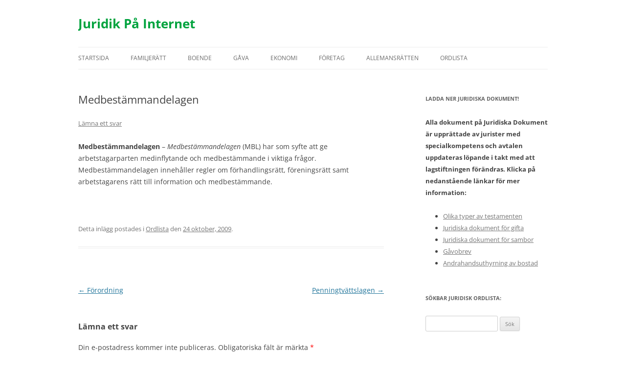

--- FILE ---
content_type: text/html; charset=UTF-8
request_url: https://internetjuridik.com/2751-medbestammandelagen/
body_size: 9970
content:
<!DOCTYPE html>
<!--[if IE 7]>
<html class="ie ie7" lang="sv-SE">
<![endif]-->
<!--[if IE 8]>
<html class="ie ie8" lang="sv-SE">
<![endif]-->
<!--[if !(IE 7) & !(IE 8)]><!-->
<html lang="sv-SE">
<!--<![endif]-->
<head>
<meta charset="UTF-8" />
<meta name="viewport" content="width=device-width, initial-scale=1.0" />
<title>Medbestämmandelagen</title>
<link rel="profile" href="https://gmpg.org/xfn/11" />
<link rel="pingback" href="https://internetjuridik.com/xmlrpc.php">
<!--[if lt IE 9]>
<script src="https://internetjuridik.com/wp-content/themes/twentytwelve/js/html5.js?ver=3.7.0" type="text/javascript"></script>
<![endif]-->
<meta name='robots' content='index, follow, max-image-preview:large, max-snippet:-1, max-video-preview:-1' />

	<!-- This site is optimized with the Yoast SEO plugin v25.3 - https://yoast.com/wordpress/plugins/seo/ -->
	<meta name="description" content="Medbestämmandelagen - Medbestämmandelagen (MBL) har som syfte att ge arbetstagarparten medinflytande och medbestämmande i viktiga frågor. Medbestämmandelagen innehåller regler om förhandlingsrätt, föreningsrätt samt arbetstagarens rätt till information och medbestämmande." />
	<link rel="canonical" href="https://internetjuridik.com/2751-medbestammandelagen/" />
	<meta property="og:locale" content="sv_SE" />
	<meta property="og:type" content="article" />
	<meta property="og:title" content="Medbestämmandelagen" />
	<meta property="og:description" content="Medbestämmandelagen - Medbestämmandelagen (MBL) har som syfte att ge arbetstagarparten medinflytande och medbestämmande i viktiga frågor. Medbestämmandelagen innehåller regler om förhandlingsrätt, föreningsrätt samt arbetstagarens rätt till information och medbestämmande." />
	<meta property="og:url" content="https://internetjuridik.com/2751-medbestammandelagen/" />
	<meta property="og:site_name" content="Juridik På Internet" />
	<meta property="article:published_time" content="2009-10-24T08:47:07+00:00" />
	<meta property="article:modified_time" content="2014-09-07T18:26:25+00:00" />
	<meta name="author" content="admin" />
	<meta name="twitter:label1" content="Skriven av" />
	<meta name="twitter:data1" content="admin" />
	<script type="application/ld+json" class="yoast-schema-graph">{"@context":"https://schema.org","@graph":[{"@type":"Article","@id":"https://internetjuridik.com/2751-medbestammandelagen/#article","isPartOf":{"@id":"https://internetjuridik.com/2751-medbestammandelagen/"},"author":{"name":"admin","@id":"https://internetjuridik.com/#/schema/person/7ec268abb152542080870ddc49d1ef7b"},"headline":"Medbestämmandelagen","datePublished":"2009-10-24T08:47:07+00:00","dateModified":"2014-09-07T18:26:25+00:00","mainEntityOfPage":{"@id":"https://internetjuridik.com/2751-medbestammandelagen/"},"wordCount":43,"commentCount":0,"publisher":{"@id":"https://internetjuridik.com/#organization"},"articleSection":["Ordlista"],"inLanguage":"sv-SE","potentialAction":[{"@type":"CommentAction","name":"Comment","target":["https://internetjuridik.com/2751-medbestammandelagen/#respond"]}]},{"@type":"WebPage","@id":"https://internetjuridik.com/2751-medbestammandelagen/","url":"https://internetjuridik.com/2751-medbestammandelagen/","name":"Medbestämmandelagen","isPartOf":{"@id":"https://internetjuridik.com/#website"},"datePublished":"2009-10-24T08:47:07+00:00","dateModified":"2014-09-07T18:26:25+00:00","description":"Medbestämmandelagen - Medbestämmandelagen (MBL) har som syfte att ge arbetstagarparten medinflytande och medbestämmande i viktiga frågor. Medbestämmandelagen innehåller regler om förhandlingsrätt, föreningsrätt samt arbetstagarens rätt till information och medbestämmande.","breadcrumb":{"@id":"https://internetjuridik.com/2751-medbestammandelagen/#breadcrumb"},"inLanguage":"sv-SE","potentialAction":[{"@type":"ReadAction","target":["https://internetjuridik.com/2751-medbestammandelagen/"]}]},{"@type":"BreadcrumbList","@id":"https://internetjuridik.com/2751-medbestammandelagen/#breadcrumb","itemListElement":[{"@type":"ListItem","position":1,"name":"Start","item":"https://internetjuridik.com/"},{"@type":"ListItem","position":2,"name":"Medbestämmandelagen"}]},{"@type":"WebSite","@id":"https://internetjuridik.com/#website","url":"https://internetjuridik.com/","name":"Juridik På Internet","description":"","publisher":{"@id":"https://internetjuridik.com/#organization"},"potentialAction":[{"@type":"SearchAction","target":{"@type":"EntryPoint","urlTemplate":"https://internetjuridik.com/?s={search_term_string}"},"query-input":{"@type":"PropertyValueSpecification","valueRequired":true,"valueName":"search_term_string"}}],"inLanguage":"sv-SE"},{"@type":"Organization","@id":"https://internetjuridik.com/#organization","name":"Juridik På Internet","url":"https://internetjuridik.com/","logo":{"@type":"ImageObject","inLanguage":"sv-SE","@id":"https://internetjuridik.com/#/schema/logo/image/","url":"https://internetjuridik.com/wp-content/uploads/2022/06/cropped-Namnlost-1.gif","contentUrl":"https://internetjuridik.com/wp-content/uploads/2022/06/cropped-Namnlost-1.gif","width":512,"height":512,"caption":"Juridik På Internet"},"image":{"@id":"https://internetjuridik.com/#/schema/logo/image/"}},{"@type":"Person","@id":"https://internetjuridik.com/#/schema/person/7ec268abb152542080870ddc49d1ef7b","name":"admin","url":"https://internetjuridik.com/author/admin/"}]}</script>
	<!-- / Yoast SEO plugin. -->


<link rel="alternate" type="application/rss+xml" title="Juridik På Internet &raquo; Webbflöde" href="https://internetjuridik.com/feed/" />
<link rel="alternate" type="application/rss+xml" title="Juridik På Internet &raquo; Kommentarsflöde" href="https://internetjuridik.com/comments/feed/" />
<link rel="alternate" type="application/rss+xml" title="Juridik På Internet &raquo; Kommentarsflöde för Medbestämmandelagen" href="https://internetjuridik.com/2751-medbestammandelagen/feed/" />
<link rel="alternate" title="oEmbed (JSON)" type="application/json+oembed" href="https://internetjuridik.com/wp-json/oembed/1.0/embed?url=https%3A%2F%2Finternetjuridik.com%2F2751-medbestammandelagen%2F" />
<link rel="alternate" title="oEmbed (XML)" type="text/xml+oembed" href="https://internetjuridik.com/wp-json/oembed/1.0/embed?url=https%3A%2F%2Finternetjuridik.com%2F2751-medbestammandelagen%2F&#038;format=xml" />
<style id='wp-img-auto-sizes-contain-inline-css' type='text/css'>
img:is([sizes=auto i],[sizes^="auto," i]){contain-intrinsic-size:3000px 1500px}
/*# sourceURL=wp-img-auto-sizes-contain-inline-css */
</style>
<style id='wp-emoji-styles-inline-css' type='text/css'>

	img.wp-smiley, img.emoji {
		display: inline !important;
		border: none !important;
		box-shadow: none !important;
		height: 1em !important;
		width: 1em !important;
		margin: 0 0.07em !important;
		vertical-align: -0.1em !important;
		background: none !important;
		padding: 0 !important;
	}
/*# sourceURL=wp-emoji-styles-inline-css */
</style>
<link rel='stylesheet' id='wp-block-library-css' href='https://internetjuridik.com/wp-includes/css/dist/block-library/style.min.css?ver=6.9' type='text/css' media='all' />
<style id='wp-block-library-theme-inline-css' type='text/css'>
.wp-block-audio :where(figcaption){color:#555;font-size:13px;text-align:center}.is-dark-theme .wp-block-audio :where(figcaption){color:#ffffffa6}.wp-block-audio{margin:0 0 1em}.wp-block-code{border:1px solid #ccc;border-radius:4px;font-family:Menlo,Consolas,monaco,monospace;padding:.8em 1em}.wp-block-embed :where(figcaption){color:#555;font-size:13px;text-align:center}.is-dark-theme .wp-block-embed :where(figcaption){color:#ffffffa6}.wp-block-embed{margin:0 0 1em}.blocks-gallery-caption{color:#555;font-size:13px;text-align:center}.is-dark-theme .blocks-gallery-caption{color:#ffffffa6}:root :where(.wp-block-image figcaption){color:#555;font-size:13px;text-align:center}.is-dark-theme :root :where(.wp-block-image figcaption){color:#ffffffa6}.wp-block-image{margin:0 0 1em}.wp-block-pullquote{border-bottom:4px solid;border-top:4px solid;color:currentColor;margin-bottom:1.75em}.wp-block-pullquote :where(cite),.wp-block-pullquote :where(footer),.wp-block-pullquote__citation{color:currentColor;font-size:.8125em;font-style:normal;text-transform:uppercase}.wp-block-quote{border-left:.25em solid;margin:0 0 1.75em;padding-left:1em}.wp-block-quote cite,.wp-block-quote footer{color:currentColor;font-size:.8125em;font-style:normal;position:relative}.wp-block-quote:where(.has-text-align-right){border-left:none;border-right:.25em solid;padding-left:0;padding-right:1em}.wp-block-quote:where(.has-text-align-center){border:none;padding-left:0}.wp-block-quote.is-large,.wp-block-quote.is-style-large,.wp-block-quote:where(.is-style-plain){border:none}.wp-block-search .wp-block-search__label{font-weight:700}.wp-block-search__button{border:1px solid #ccc;padding:.375em .625em}:where(.wp-block-group.has-background){padding:1.25em 2.375em}.wp-block-separator.has-css-opacity{opacity:.4}.wp-block-separator{border:none;border-bottom:2px solid;margin-left:auto;margin-right:auto}.wp-block-separator.has-alpha-channel-opacity{opacity:1}.wp-block-separator:not(.is-style-wide):not(.is-style-dots){width:100px}.wp-block-separator.has-background:not(.is-style-dots){border-bottom:none;height:1px}.wp-block-separator.has-background:not(.is-style-wide):not(.is-style-dots){height:2px}.wp-block-table{margin:0 0 1em}.wp-block-table td,.wp-block-table th{word-break:normal}.wp-block-table :where(figcaption){color:#555;font-size:13px;text-align:center}.is-dark-theme .wp-block-table :where(figcaption){color:#ffffffa6}.wp-block-video :where(figcaption){color:#555;font-size:13px;text-align:center}.is-dark-theme .wp-block-video :where(figcaption){color:#ffffffa6}.wp-block-video{margin:0 0 1em}:root :where(.wp-block-template-part.has-background){margin-bottom:0;margin-top:0;padding:1.25em 2.375em}
/*# sourceURL=/wp-includes/css/dist/block-library/theme.min.css */
</style>
<style id='classic-theme-styles-inline-css' type='text/css'>
/*! This file is auto-generated */
.wp-block-button__link{color:#fff;background-color:#32373c;border-radius:9999px;box-shadow:none;text-decoration:none;padding:calc(.667em + 2px) calc(1.333em + 2px);font-size:1.125em}.wp-block-file__button{background:#32373c;color:#fff;text-decoration:none}
/*# sourceURL=/wp-includes/css/classic-themes.min.css */
</style>
<style id='global-styles-inline-css' type='text/css'>
:root{--wp--preset--aspect-ratio--square: 1;--wp--preset--aspect-ratio--4-3: 4/3;--wp--preset--aspect-ratio--3-4: 3/4;--wp--preset--aspect-ratio--3-2: 3/2;--wp--preset--aspect-ratio--2-3: 2/3;--wp--preset--aspect-ratio--16-9: 16/9;--wp--preset--aspect-ratio--9-16: 9/16;--wp--preset--color--black: #000000;--wp--preset--color--cyan-bluish-gray: #abb8c3;--wp--preset--color--white: #fff;--wp--preset--color--pale-pink: #f78da7;--wp--preset--color--vivid-red: #cf2e2e;--wp--preset--color--luminous-vivid-orange: #ff6900;--wp--preset--color--luminous-vivid-amber: #fcb900;--wp--preset--color--light-green-cyan: #7bdcb5;--wp--preset--color--vivid-green-cyan: #00d084;--wp--preset--color--pale-cyan-blue: #8ed1fc;--wp--preset--color--vivid-cyan-blue: #0693e3;--wp--preset--color--vivid-purple: #9b51e0;--wp--preset--color--blue: #21759b;--wp--preset--color--dark-gray: #444;--wp--preset--color--medium-gray: #9f9f9f;--wp--preset--color--light-gray: #e6e6e6;--wp--preset--gradient--vivid-cyan-blue-to-vivid-purple: linear-gradient(135deg,rgb(6,147,227) 0%,rgb(155,81,224) 100%);--wp--preset--gradient--light-green-cyan-to-vivid-green-cyan: linear-gradient(135deg,rgb(122,220,180) 0%,rgb(0,208,130) 100%);--wp--preset--gradient--luminous-vivid-amber-to-luminous-vivid-orange: linear-gradient(135deg,rgb(252,185,0) 0%,rgb(255,105,0) 100%);--wp--preset--gradient--luminous-vivid-orange-to-vivid-red: linear-gradient(135deg,rgb(255,105,0) 0%,rgb(207,46,46) 100%);--wp--preset--gradient--very-light-gray-to-cyan-bluish-gray: linear-gradient(135deg,rgb(238,238,238) 0%,rgb(169,184,195) 100%);--wp--preset--gradient--cool-to-warm-spectrum: linear-gradient(135deg,rgb(74,234,220) 0%,rgb(151,120,209) 20%,rgb(207,42,186) 40%,rgb(238,44,130) 60%,rgb(251,105,98) 80%,rgb(254,248,76) 100%);--wp--preset--gradient--blush-light-purple: linear-gradient(135deg,rgb(255,206,236) 0%,rgb(152,150,240) 100%);--wp--preset--gradient--blush-bordeaux: linear-gradient(135deg,rgb(254,205,165) 0%,rgb(254,45,45) 50%,rgb(107,0,62) 100%);--wp--preset--gradient--luminous-dusk: linear-gradient(135deg,rgb(255,203,112) 0%,rgb(199,81,192) 50%,rgb(65,88,208) 100%);--wp--preset--gradient--pale-ocean: linear-gradient(135deg,rgb(255,245,203) 0%,rgb(182,227,212) 50%,rgb(51,167,181) 100%);--wp--preset--gradient--electric-grass: linear-gradient(135deg,rgb(202,248,128) 0%,rgb(113,206,126) 100%);--wp--preset--gradient--midnight: linear-gradient(135deg,rgb(2,3,129) 0%,rgb(40,116,252) 100%);--wp--preset--font-size--small: 13px;--wp--preset--font-size--medium: 20px;--wp--preset--font-size--large: 36px;--wp--preset--font-size--x-large: 42px;--wp--preset--spacing--20: 0.44rem;--wp--preset--spacing--30: 0.67rem;--wp--preset--spacing--40: 1rem;--wp--preset--spacing--50: 1.5rem;--wp--preset--spacing--60: 2.25rem;--wp--preset--spacing--70: 3.38rem;--wp--preset--spacing--80: 5.06rem;--wp--preset--shadow--natural: 6px 6px 9px rgba(0, 0, 0, 0.2);--wp--preset--shadow--deep: 12px 12px 50px rgba(0, 0, 0, 0.4);--wp--preset--shadow--sharp: 6px 6px 0px rgba(0, 0, 0, 0.2);--wp--preset--shadow--outlined: 6px 6px 0px -3px rgb(255, 255, 255), 6px 6px rgb(0, 0, 0);--wp--preset--shadow--crisp: 6px 6px 0px rgb(0, 0, 0);}:where(.is-layout-flex){gap: 0.5em;}:where(.is-layout-grid){gap: 0.5em;}body .is-layout-flex{display: flex;}.is-layout-flex{flex-wrap: wrap;align-items: center;}.is-layout-flex > :is(*, div){margin: 0;}body .is-layout-grid{display: grid;}.is-layout-grid > :is(*, div){margin: 0;}:where(.wp-block-columns.is-layout-flex){gap: 2em;}:where(.wp-block-columns.is-layout-grid){gap: 2em;}:where(.wp-block-post-template.is-layout-flex){gap: 1.25em;}:where(.wp-block-post-template.is-layout-grid){gap: 1.25em;}.has-black-color{color: var(--wp--preset--color--black) !important;}.has-cyan-bluish-gray-color{color: var(--wp--preset--color--cyan-bluish-gray) !important;}.has-white-color{color: var(--wp--preset--color--white) !important;}.has-pale-pink-color{color: var(--wp--preset--color--pale-pink) !important;}.has-vivid-red-color{color: var(--wp--preset--color--vivid-red) !important;}.has-luminous-vivid-orange-color{color: var(--wp--preset--color--luminous-vivid-orange) !important;}.has-luminous-vivid-amber-color{color: var(--wp--preset--color--luminous-vivid-amber) !important;}.has-light-green-cyan-color{color: var(--wp--preset--color--light-green-cyan) !important;}.has-vivid-green-cyan-color{color: var(--wp--preset--color--vivid-green-cyan) !important;}.has-pale-cyan-blue-color{color: var(--wp--preset--color--pale-cyan-blue) !important;}.has-vivid-cyan-blue-color{color: var(--wp--preset--color--vivid-cyan-blue) !important;}.has-vivid-purple-color{color: var(--wp--preset--color--vivid-purple) !important;}.has-black-background-color{background-color: var(--wp--preset--color--black) !important;}.has-cyan-bluish-gray-background-color{background-color: var(--wp--preset--color--cyan-bluish-gray) !important;}.has-white-background-color{background-color: var(--wp--preset--color--white) !important;}.has-pale-pink-background-color{background-color: var(--wp--preset--color--pale-pink) !important;}.has-vivid-red-background-color{background-color: var(--wp--preset--color--vivid-red) !important;}.has-luminous-vivid-orange-background-color{background-color: var(--wp--preset--color--luminous-vivid-orange) !important;}.has-luminous-vivid-amber-background-color{background-color: var(--wp--preset--color--luminous-vivid-amber) !important;}.has-light-green-cyan-background-color{background-color: var(--wp--preset--color--light-green-cyan) !important;}.has-vivid-green-cyan-background-color{background-color: var(--wp--preset--color--vivid-green-cyan) !important;}.has-pale-cyan-blue-background-color{background-color: var(--wp--preset--color--pale-cyan-blue) !important;}.has-vivid-cyan-blue-background-color{background-color: var(--wp--preset--color--vivid-cyan-blue) !important;}.has-vivid-purple-background-color{background-color: var(--wp--preset--color--vivid-purple) !important;}.has-black-border-color{border-color: var(--wp--preset--color--black) !important;}.has-cyan-bluish-gray-border-color{border-color: var(--wp--preset--color--cyan-bluish-gray) !important;}.has-white-border-color{border-color: var(--wp--preset--color--white) !important;}.has-pale-pink-border-color{border-color: var(--wp--preset--color--pale-pink) !important;}.has-vivid-red-border-color{border-color: var(--wp--preset--color--vivid-red) !important;}.has-luminous-vivid-orange-border-color{border-color: var(--wp--preset--color--luminous-vivid-orange) !important;}.has-luminous-vivid-amber-border-color{border-color: var(--wp--preset--color--luminous-vivid-amber) !important;}.has-light-green-cyan-border-color{border-color: var(--wp--preset--color--light-green-cyan) !important;}.has-vivid-green-cyan-border-color{border-color: var(--wp--preset--color--vivid-green-cyan) !important;}.has-pale-cyan-blue-border-color{border-color: var(--wp--preset--color--pale-cyan-blue) !important;}.has-vivid-cyan-blue-border-color{border-color: var(--wp--preset--color--vivid-cyan-blue) !important;}.has-vivid-purple-border-color{border-color: var(--wp--preset--color--vivid-purple) !important;}.has-vivid-cyan-blue-to-vivid-purple-gradient-background{background: var(--wp--preset--gradient--vivid-cyan-blue-to-vivid-purple) !important;}.has-light-green-cyan-to-vivid-green-cyan-gradient-background{background: var(--wp--preset--gradient--light-green-cyan-to-vivid-green-cyan) !important;}.has-luminous-vivid-amber-to-luminous-vivid-orange-gradient-background{background: var(--wp--preset--gradient--luminous-vivid-amber-to-luminous-vivid-orange) !important;}.has-luminous-vivid-orange-to-vivid-red-gradient-background{background: var(--wp--preset--gradient--luminous-vivid-orange-to-vivid-red) !important;}.has-very-light-gray-to-cyan-bluish-gray-gradient-background{background: var(--wp--preset--gradient--very-light-gray-to-cyan-bluish-gray) !important;}.has-cool-to-warm-spectrum-gradient-background{background: var(--wp--preset--gradient--cool-to-warm-spectrum) !important;}.has-blush-light-purple-gradient-background{background: var(--wp--preset--gradient--blush-light-purple) !important;}.has-blush-bordeaux-gradient-background{background: var(--wp--preset--gradient--blush-bordeaux) !important;}.has-luminous-dusk-gradient-background{background: var(--wp--preset--gradient--luminous-dusk) !important;}.has-pale-ocean-gradient-background{background: var(--wp--preset--gradient--pale-ocean) !important;}.has-electric-grass-gradient-background{background: var(--wp--preset--gradient--electric-grass) !important;}.has-midnight-gradient-background{background: var(--wp--preset--gradient--midnight) !important;}.has-small-font-size{font-size: var(--wp--preset--font-size--small) !important;}.has-medium-font-size{font-size: var(--wp--preset--font-size--medium) !important;}.has-large-font-size{font-size: var(--wp--preset--font-size--large) !important;}.has-x-large-font-size{font-size: var(--wp--preset--font-size--x-large) !important;}
:where(.wp-block-post-template.is-layout-flex){gap: 1.25em;}:where(.wp-block-post-template.is-layout-grid){gap: 1.25em;}
:where(.wp-block-term-template.is-layout-flex){gap: 1.25em;}:where(.wp-block-term-template.is-layout-grid){gap: 1.25em;}
:where(.wp-block-columns.is-layout-flex){gap: 2em;}:where(.wp-block-columns.is-layout-grid){gap: 2em;}
:root :where(.wp-block-pullquote){font-size: 1.5em;line-height: 1.6;}
/*# sourceURL=global-styles-inline-css */
</style>
<link rel='stylesheet' id='twentytwelve-fonts-css' href='https://internetjuridik.com/wp-content/themes/twentytwelve/fonts/font-open-sans.css?ver=20230328' type='text/css' media='all' />
<link rel='stylesheet' id='twentytwelve-style-css' href='https://internetjuridik.com/wp-content/themes/twentytwelve/style.css?ver=20250415' type='text/css' media='all' />
<link rel='stylesheet' id='twentytwelve-block-style-css' href='https://internetjuridik.com/wp-content/themes/twentytwelve/css/blocks.css?ver=20240812' type='text/css' media='all' />
<script type="text/javascript" src="https://internetjuridik.com/wp-includes/js/jquery/jquery.min.js?ver=3.7.1" id="jquery-core-js"></script>
<script type="text/javascript" src="https://internetjuridik.com/wp-includes/js/jquery/jquery-migrate.min.js?ver=3.4.1" id="jquery-migrate-js"></script>
<script type="text/javascript" src="https://internetjuridik.com/wp-content/themes/twentytwelve/js/navigation.js?ver=20250303" id="twentytwelve-navigation-js" defer="defer" data-wp-strategy="defer"></script>
<link rel="https://api.w.org/" href="https://internetjuridik.com/wp-json/" /><link rel="alternate" title="JSON" type="application/json" href="https://internetjuridik.com/wp-json/wp/v2/posts/1091" /><link rel="EditURI" type="application/rsd+xml" title="RSD" href="https://internetjuridik.com/xmlrpc.php?rsd" />
<meta name="generator" content="WordPress 6.9" />
<link rel='shortlink' href='https://internetjuridik.com/?p=1091' />
<script type="text/javascript">
	window._se_plugin_version = '8.1.9';
</script>
<meta name="generator" content="Elementor 3.34.3; features: additional_custom_breakpoints; settings: css_print_method-external, google_font-enabled, font_display-auto">
			<style>
				.e-con.e-parent:nth-of-type(n+4):not(.e-lazyloaded):not(.e-no-lazyload),
				.e-con.e-parent:nth-of-type(n+4):not(.e-lazyloaded):not(.e-no-lazyload) * {
					background-image: none !important;
				}
				@media screen and (max-height: 1024px) {
					.e-con.e-parent:nth-of-type(n+3):not(.e-lazyloaded):not(.e-no-lazyload),
					.e-con.e-parent:nth-of-type(n+3):not(.e-lazyloaded):not(.e-no-lazyload) * {
						background-image: none !important;
					}
				}
				@media screen and (max-height: 640px) {
					.e-con.e-parent:nth-of-type(n+2):not(.e-lazyloaded):not(.e-no-lazyload),
					.e-con.e-parent:nth-of-type(n+2):not(.e-lazyloaded):not(.e-no-lazyload) * {
						background-image: none !important;
					}
				}
			</style>
				<style type="text/css" id="twentytwelve-header-css">
			.site-header h1 a,
		.site-header h2 {
			color: #00a33e;
		}
		</style>
	<style type="text/css" id="custom-background-css">
body.custom-background { background-color: #ffffff; }
</style>
	<link rel="icon" href="https://internetjuridik.com/wp-content/uploads/2022/06/cropped-Namnlost-1-32x32.gif" sizes="32x32" />
<link rel="icon" href="https://internetjuridik.com/wp-content/uploads/2022/06/cropped-Namnlost-1-192x192.gif" sizes="192x192" />
<link rel="apple-touch-icon" href="https://internetjuridik.com/wp-content/uploads/2022/06/cropped-Namnlost-1-180x180.gif" />
<meta name="msapplication-TileImage" content="https://internetjuridik.com/wp-content/uploads/2022/06/cropped-Namnlost-1-270x270.gif" />
</head>

<body class="wp-singular post-template-default single single-post postid-1091 single-format-standard custom-background wp-custom-logo wp-embed-responsive wp-theme-twentytwelve custom-background-white custom-font-enabled single-author elementor-default elementor-kit-4045">
<div id="page" class="hfeed site">
	<a class="screen-reader-text skip-link" href="#content">Hoppa till innehåll</a>
	<header id="masthead" class="site-header">
		<hgroup>
					<h1 class="site-title"><a href="https://internetjuridik.com/" rel="home" >Juridik På Internet</a></h1>
			<h2 class="site-description"></h2>
		</hgroup>

		<nav id="site-navigation" class="main-navigation">
			<button class="menu-toggle">Meny</button>
			<div class="menu-main-menu-container"><ul id="menu-main-menu" class="nav-menu"><li id="menu-item-1609" class="menu-item menu-item-type-post_type menu-item-object-page menu-item-home menu-item-1609"><a href="https://internetjuridik.com/">Startsida</a></li>
<li id="menu-item-1610" class="menu-item menu-item-type-taxonomy menu-item-object-category menu-item-has-children menu-item-1610"><a href="https://internetjuridik.com/category/familjeratt/">Familjerätt</a>
<ul class="sub-menu">
	<li id="menu-item-1611" class="menu-item menu-item-type-taxonomy menu-item-object-category menu-item-1611"><a href="https://internetjuridik.com/category/familjeratt/testamente/">Testamente</a></li>
	<li id="menu-item-1887" class="menu-item menu-item-type-taxonomy menu-item-object-category menu-item-1887"><a href="https://internetjuridik.com/category/aktenskap/">Äktenskap</a></li>
	<li id="menu-item-1612" class="menu-item menu-item-type-taxonomy menu-item-object-category menu-item-1612"><a href="https://internetjuridik.com/category/sambor/">Sambor</a></li>
	<li id="menu-item-1613" class="menu-item menu-item-type-taxonomy menu-item-object-category menu-item-1613"><a href="https://internetjuridik.com/category/barn/">Barn</a></li>
	<li id="menu-item-1614" class="menu-item menu-item-type-taxonomy menu-item-object-category menu-item-1614"><a href="https://internetjuridik.com/category/familjeratt/registrerat-partnerskap/">Registrerat partnerskap</a></li>
</ul>
</li>
<li id="menu-item-1622" class="menu-item menu-item-type-taxonomy menu-item-object-category menu-item-has-children menu-item-1622"><a href="https://internetjuridik.com/category/boende/">Boende</a>
<ul class="sub-menu">
	<li id="menu-item-1623" class="menu-item menu-item-type-taxonomy menu-item-object-category menu-item-1623"><a href="https://internetjuridik.com/category/boende/bostadsratt/">Bostadsrätt</a></li>
	<li id="menu-item-1624" class="menu-item menu-item-type-taxonomy menu-item-object-category menu-item-1624"><a href="https://internetjuridik.com/category/boende/hyresratt/">Hyresrätt</a></li>
	<li id="menu-item-1625" class="menu-item menu-item-type-taxonomy menu-item-object-category menu-item-1625"><a href="https://internetjuridik.com/category/boende/fast-egendom/">Fast egendom</a></li>
	<li id="menu-item-1626" class="menu-item menu-item-type-taxonomy menu-item-object-category menu-item-1626"><a href="https://internetjuridik.com/category/boende/uthyrning-av-bostad/">Uthyrning av bostad</a></li>
</ul>
</li>
<li id="menu-item-1617" class="menu-item menu-item-type-taxonomy menu-item-object-category menu-item-1617"><a href="https://internetjuridik.com/category/gava/">Gåva</a></li>
<li id="menu-item-1901" class="menu-item menu-item-type-taxonomy menu-item-object-category menu-item-has-children menu-item-1901"><a href="https://internetjuridik.com/category/ekonomi/">Ekonomi</a>
<ul class="sub-menu">
	<li id="menu-item-2556" class="menu-item menu-item-type-taxonomy menu-item-object-category menu-item-2556"><a href="https://internetjuridik.com/category/ekonomi/avtal-kop/">Avtal &amp; köp</a></li>
	<li id="menu-item-1618" class="menu-item menu-item-type-taxonomy menu-item-object-category menu-item-1618"><a href="https://internetjuridik.com/category/forsakringar-ekonomi/">Försäkringar</a></li>
	<li id="menu-item-1619" class="menu-item menu-item-type-taxonomy menu-item-object-category menu-item-has-children menu-item-1619"><a href="https://internetjuridik.com/category/skatter/">Skatter</a>
	<ul class="sub-menu">
		<li id="menu-item-1620" class="menu-item menu-item-type-taxonomy menu-item-object-category menu-item-1620"><a href="https://internetjuridik.com/category/skatter/skatt-privatpersoner/">Skatt privatpersoner</a></li>
		<li id="menu-item-1621" class="menu-item menu-item-type-taxonomy menu-item-object-category menu-item-1621"><a href="https://internetjuridik.com/category/skatter/skatt-foretag/">Skatt företag</a></li>
	</ul>
</li>
</ul>
</li>
<li id="menu-item-1628" class="menu-item menu-item-type-taxonomy menu-item-object-category menu-item-has-children menu-item-1628"><a href="https://internetjuridik.com/category/foretag/">Företag</a>
<ul class="sub-menu">
	<li id="menu-item-1629" class="menu-item menu-item-type-taxonomy menu-item-object-category menu-item-1629"><a href="https://internetjuridik.com/category/foretag/starta-eget-foretag/">Starta eget företag</a></li>
</ul>
</li>
<li id="menu-item-1888" class="menu-item menu-item-type-taxonomy menu-item-object-category menu-item-1888"><a href="https://internetjuridik.com/category/allemansratten/">Allemansrätten</a></li>
<li id="menu-item-1630" class="menu-item menu-item-type-taxonomy menu-item-object-category current-post-ancestor current-menu-parent current-post-parent menu-item-1630"><a href="https://internetjuridik.com/category/ordlista/">Ordlista</a></li>
</ul></div>		</nav><!-- #site-navigation -->

			</header><!-- #masthead -->

	<div id="main" class="wrapper">

	<div id="primary" class="site-content">
		<div id="content" role="main">

			
				
	<article id="post-1091" class="post-1091 post type-post status-publish format-standard hentry category-ordlista">
				<header class="entry-header">
			
						<h1 class="entry-title">Medbestämmandelagen</h1>
										<div class="comments-link">
					<a href="https://internetjuridik.com/2751-medbestammandelagen/#respond"><span class="leave-reply">Lämna ett svar</span></a>				</div><!-- .comments-link -->
					</header><!-- .entry-header -->

				<div class="entry-content">
			<p><strong>Medbestämmandelagen</strong> &#8211;<em> Medbestämmandelagen</em> (MBL) har som syfte att ge arbetstagarparten medinflytande och medbestämmande i viktiga frågor. Medbestämmandelagen innehåller regler om förhandlingsrätt, föreningsrätt samt arbetstagarens rätt till information och medbestämmande.</p>
<p><span id="more-1091"></span><br /></p>
					</div><!-- .entry-content -->
		
		<footer class="entry-meta">
			Detta inlägg postades i <a href="https://internetjuridik.com/category/ordlista/" rel="category tag">Ordlista</a> den <a href="https://internetjuridik.com/2751-medbestammandelagen/" title="08:47" rel="bookmark"><time class="entry-date" datetime="2009-10-24T08:47:07+02:00">24 oktober, 2009</time></a><span class="by-author"> av <span class="author vcard"><a class="url fn n" href="https://internetjuridik.com/author/admin/" title="Visa alla inlägg av admin" rel="author">admin</a></span></span>.								</footer><!-- .entry-meta -->
	</article><!-- #post -->

				<nav class="nav-single">
					<h3 class="assistive-text">Inläggsnavigering</h3>
					<span class="nav-previous"><a href="https://internetjuridik.com/2750-forordning/" rel="prev"><span class="meta-nav">&larr;</span> Förordning</a></span>
					<span class="nav-next"><a href="https://internetjuridik.com/2752-penningtvattslagen/" rel="next">Penningtvättslagen <span class="meta-nav">&rarr;</span></a></span>
				</nav><!-- .nav-single -->

				
<div id="comments" class="comments-area">

	
	
		<div id="respond" class="comment-respond">
		<h3 id="reply-title" class="comment-reply-title">Lämna ett svar</h3><form action="https://internetjuridik.com/wp-comments-post.php" method="post" id="commentform" class="comment-form"><p class="comment-notes"><span id="email-notes">Din e-postadress kommer inte publiceras.</span> <span class="required-field-message">Obligatoriska fält är märkta <span class="required">*</span></span></p><p class="comment-form-comment"><label for="comment">Kommentar <span class="required">*</span></label> <textarea id="comment" name="comment" cols="45" rows="8" maxlength="65525" required="required"></textarea></p><p class="comment-form-author"><label for="author">Namn</label> <input id="author" name="author" type="text" value="" size="30" maxlength="245" autocomplete="name" /></p>
<p class="comment-form-email"><label for="email">E-postadress</label> <input id="email" name="email" type="text" value="" size="30" maxlength="100" aria-describedby="email-notes" autocomplete="email" /></p>
<p class="comment-form-url"><label for="url">Webbplats</label> <input id="url" name="url" type="text" value="" size="30" maxlength="200" autocomplete="url" /></p>
<p class="form-submit"><input name="submit" type="submit" id="submit" class="submit" value="Publicera kommentar" /> <input type='hidden' name='comment_post_ID' value='1091' id='comment_post_ID' />
<input type='hidden' name='comment_parent' id='comment_parent' value='0' />
</p><p style="display: none;"><input type="hidden" id="akismet_comment_nonce" name="akismet_comment_nonce" value="77298cc6df" /></p><p style="display: none !important;" class="akismet-fields-container" data-prefix="ak_"><label>&#916;<textarea name="ak_hp_textarea" cols="45" rows="8" maxlength="100"></textarea></label><input type="hidden" id="ak_js_1" name="ak_js" value="215"/><script>document.getElementById( "ak_js_1" ).setAttribute( "value", ( new Date() ).getTime() );</script></p></form>	</div><!-- #respond -->
	
</div><!-- #comments .comments-area -->

			
		</div><!-- #content -->
	</div><!-- #primary -->


			<div id="secondary" class="widget-area" role="complementary">
			<aside id="black-studio-tinymce-2" class="widget widget_black_studio_tinymce"><h3 class="widget-title">Ladda ner juridiska dokument!</h3><div class="textwidget"><p><strong>Alla dokument på Juridiska Dokument är upprättade av jurister med specialkompetens och avtalen uppdateras löpande i takt med att lagstiftningen förändras. Klicka på nedanstående länkar för mer information:</strong></p>
<ul>
<li><a title="Klicka här för mer information om testamenten!" href="https://juridiskadokument.nu/testamente/"><span style="line-height: 13px;">Olika typer av testamenten</span></a></li>
<li><a title="Klicka här för mer information om juridiska dokument för gifta!" href="https://juridiskadokument.nu/gifta/">Juridiska dokument för gifta</a></li>
<li><a title="Klicka här för mer information om juridiska dokument för sambor!" href="https://juridiskadokument.nu/sambor/">Juridiska dokument för sambor</a></li>
<li><a title="Klicka här för mer information om gåvobrev!" href="https://juridiskadokument.nu/gavobrev/" target="_blank">Gåvobrev</a></li>
<li><a title="Klicka här för mer information om dokument för andrahandsuthyrning av bostad!" href="https://juridiskadokument.nu/bostad/">Andrahandsuthyrning av bostad</a></li>
</ul>
</div></aside><aside id="search-3" class="widget widget_search"><h3 class="widget-title">Sökbar juridisk ordlista:</h3><form role="search" method="get" id="searchform" class="searchform" action="https://internetjuridik.com/">
				<div>
					<label class="screen-reader-text" for="s">Sök efter:</label>
					<input type="text" value="" name="s" id="s" />
					<input type="submit" id="searchsubmit" value="Sök" />
				</div>
			</form></aside><aside id="black-studio-tinymce-5" class="widget widget_black_studio_tinymce"><div class="textwidget"><iframe class="" style="visibility: visible; width: 370px; height: 400px;" title="fb:like_box Facebook Social Plugin" src="http://www.facebook.com/plugins/like_box.php?app_id=312648173814&amp;channel=http%3A%2F%2Fstatic.ak.facebook.com%2Fconnect%2Fxd_arbiter%2FbLBBWlYJp_w.js%3Fversion%3D41%23cb%3Df29f38eb4e4ccd8%26domain%3Dwww.internetjuridik.com%26origin%3Dhttp%253A%252F%252Fwww.internetjuridik.com%252Ffb01985d3f4146%26relation%3Dparent.parent&amp;header=true&amp;height=300&amp;href=https%3A%2F%2Fwww.facebook.com%2Fpages%2FJuridik-P%25C3%25A5-Internet%2F300016014295&amp;locale=sv_SE&amp;sdk=joey&amp;show_faces=true&amp;stream=false&amp;width=370" name="f3d18013c52caba" width="370px" height="400px" frameborder="0" scrolling="no"></iframe></div></aside><aside id="nav_menu-2" class="widget widget_nav_menu"><div class="menu-footer-container"><ul id="menu-footer" class="menu"><li id="menu-item-3959" class="menu-item menu-item-type-post_type menu-item-object-page menu-item-3959"><a href="https://internetjuridik.com/integritetspolicy/">Integritetspolicy</a></li>
</ul></div></aside>		</div><!-- #secondary -->
		</div><!-- #main .wrapper -->
	<footer id="colophon" role="contentinfo">
		<div class="site-info">
									<a href="https://wordpress.org/" class="imprint" title="Semantisk personlig publiceringsplattform">
				Drivs med WordPress			</a>
		</div><!-- .site-info -->
	</footer><!-- #colophon -->
</div><!-- #page -->

<script type="speculationrules">
{"prefetch":[{"source":"document","where":{"and":[{"href_matches":"/*"},{"not":{"href_matches":["/wp-*.php","/wp-admin/*","/wp-content/uploads/*","/wp-content/*","/wp-content/plugins/*","/wp-content/themes/twentytwelve/*","/*\\?(.+)"]}},{"not":{"selector_matches":"a[rel~=\"nofollow\"]"}},{"not":{"selector_matches":".no-prefetch, .no-prefetch a"}}]},"eagerness":"conservative"}]}
</script>
			<script>
				const lazyloadRunObserver = () => {
					const lazyloadBackgrounds = document.querySelectorAll( `.e-con.e-parent:not(.e-lazyloaded)` );
					const lazyloadBackgroundObserver = new IntersectionObserver( ( entries ) => {
						entries.forEach( ( entry ) => {
							if ( entry.isIntersecting ) {
								let lazyloadBackground = entry.target;
								if( lazyloadBackground ) {
									lazyloadBackground.classList.add( 'e-lazyloaded' );
								}
								lazyloadBackgroundObserver.unobserve( entry.target );
							}
						});
					}, { rootMargin: '200px 0px 200px 0px' } );
					lazyloadBackgrounds.forEach( ( lazyloadBackground ) => {
						lazyloadBackgroundObserver.observe( lazyloadBackground );
					} );
				};
				const events = [
					'DOMContentLoaded',
					'elementor/lazyload/observe',
				];
				events.forEach( ( event ) => {
					document.addEventListener( event, lazyloadRunObserver );
				} );
			</script>
			<script defer type="text/javascript" src="https://internetjuridik.com/wp-content/plugins/akismet/_inc/akismet-frontend.js?ver=1769541937" id="akismet-frontend-js"></script>
<script id="wp-emoji-settings" type="application/json">
{"baseUrl":"https://s.w.org/images/core/emoji/17.0.2/72x72/","ext":".png","svgUrl":"https://s.w.org/images/core/emoji/17.0.2/svg/","svgExt":".svg","source":{"concatemoji":"https://internetjuridik.com/wp-includes/js/wp-emoji-release.min.js?ver=6.9"}}
</script>
<script type="module">
/* <![CDATA[ */
/*! This file is auto-generated */
const a=JSON.parse(document.getElementById("wp-emoji-settings").textContent),o=(window._wpemojiSettings=a,"wpEmojiSettingsSupports"),s=["flag","emoji"];function i(e){try{var t={supportTests:e,timestamp:(new Date).valueOf()};sessionStorage.setItem(o,JSON.stringify(t))}catch(e){}}function c(e,t,n){e.clearRect(0,0,e.canvas.width,e.canvas.height),e.fillText(t,0,0);t=new Uint32Array(e.getImageData(0,0,e.canvas.width,e.canvas.height).data);e.clearRect(0,0,e.canvas.width,e.canvas.height),e.fillText(n,0,0);const a=new Uint32Array(e.getImageData(0,0,e.canvas.width,e.canvas.height).data);return t.every((e,t)=>e===a[t])}function p(e,t){e.clearRect(0,0,e.canvas.width,e.canvas.height),e.fillText(t,0,0);var n=e.getImageData(16,16,1,1);for(let e=0;e<n.data.length;e++)if(0!==n.data[e])return!1;return!0}function u(e,t,n,a){switch(t){case"flag":return n(e,"\ud83c\udff3\ufe0f\u200d\u26a7\ufe0f","\ud83c\udff3\ufe0f\u200b\u26a7\ufe0f")?!1:!n(e,"\ud83c\udde8\ud83c\uddf6","\ud83c\udde8\u200b\ud83c\uddf6")&&!n(e,"\ud83c\udff4\udb40\udc67\udb40\udc62\udb40\udc65\udb40\udc6e\udb40\udc67\udb40\udc7f","\ud83c\udff4\u200b\udb40\udc67\u200b\udb40\udc62\u200b\udb40\udc65\u200b\udb40\udc6e\u200b\udb40\udc67\u200b\udb40\udc7f");case"emoji":return!a(e,"\ud83e\u1fac8")}return!1}function f(e,t,n,a){let r;const o=(r="undefined"!=typeof WorkerGlobalScope&&self instanceof WorkerGlobalScope?new OffscreenCanvas(300,150):document.createElement("canvas")).getContext("2d",{willReadFrequently:!0}),s=(o.textBaseline="top",o.font="600 32px Arial",{});return e.forEach(e=>{s[e]=t(o,e,n,a)}),s}function r(e){var t=document.createElement("script");t.src=e,t.defer=!0,document.head.appendChild(t)}a.supports={everything:!0,everythingExceptFlag:!0},new Promise(t=>{let n=function(){try{var e=JSON.parse(sessionStorage.getItem(o));if("object"==typeof e&&"number"==typeof e.timestamp&&(new Date).valueOf()<e.timestamp+604800&&"object"==typeof e.supportTests)return e.supportTests}catch(e){}return null}();if(!n){if("undefined"!=typeof Worker&&"undefined"!=typeof OffscreenCanvas&&"undefined"!=typeof URL&&URL.createObjectURL&&"undefined"!=typeof Blob)try{var e="postMessage("+f.toString()+"("+[JSON.stringify(s),u.toString(),c.toString(),p.toString()].join(",")+"));",a=new Blob([e],{type:"text/javascript"});const r=new Worker(URL.createObjectURL(a),{name:"wpTestEmojiSupports"});return void(r.onmessage=e=>{i(n=e.data),r.terminate(),t(n)})}catch(e){}i(n=f(s,u,c,p))}t(n)}).then(e=>{for(const n in e)a.supports[n]=e[n],a.supports.everything=a.supports.everything&&a.supports[n],"flag"!==n&&(a.supports.everythingExceptFlag=a.supports.everythingExceptFlag&&a.supports[n]);var t;a.supports.everythingExceptFlag=a.supports.everythingExceptFlag&&!a.supports.flag,a.supports.everything||((t=a.source||{}).concatemoji?r(t.concatemoji):t.wpemoji&&t.twemoji&&(r(t.twemoji),r(t.wpemoji)))});
//# sourceURL=https://internetjuridik.com/wp-includes/js/wp-emoji-loader.min.js
/* ]]> */
</script>
</body>
</html>
